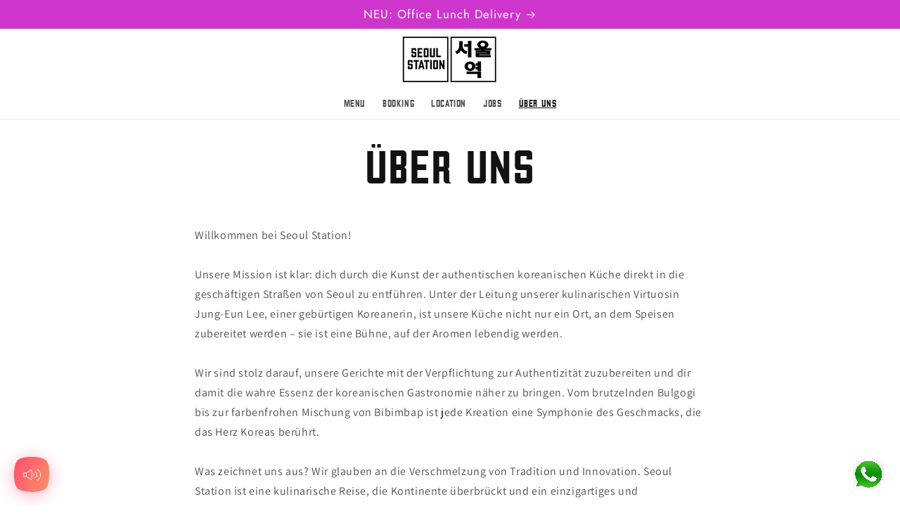

--- FILE ---
content_type: text/css
request_url: https://seoulstation.ch/cdn/shop/t/1/assets/custom.css?v=55251630849702690911739818916
body_size: -413
content:
@font-face{font-family:california_gothicregular;src:url(/cdn/shop/files/californiagothic-regular-webfont.woff2?v=1730251960) format("woff2"),url(/cdn/shop/files/californiagothic-regular-webfont.woff?v=1730251960) format("woff");font-weight:400;font-style:normal}a.list-menu__item,.rich-text__text strong,.inline-richtext,.main-page-title{font-family:california_gothicregular}.prod-img img{max-width:100%;margin:0 auto}.product__description{text-align:center}
/*# sourceMappingURL=/cdn/shop/t/1/assets/custom.css.map?v=55251630849702690911739818916 */
